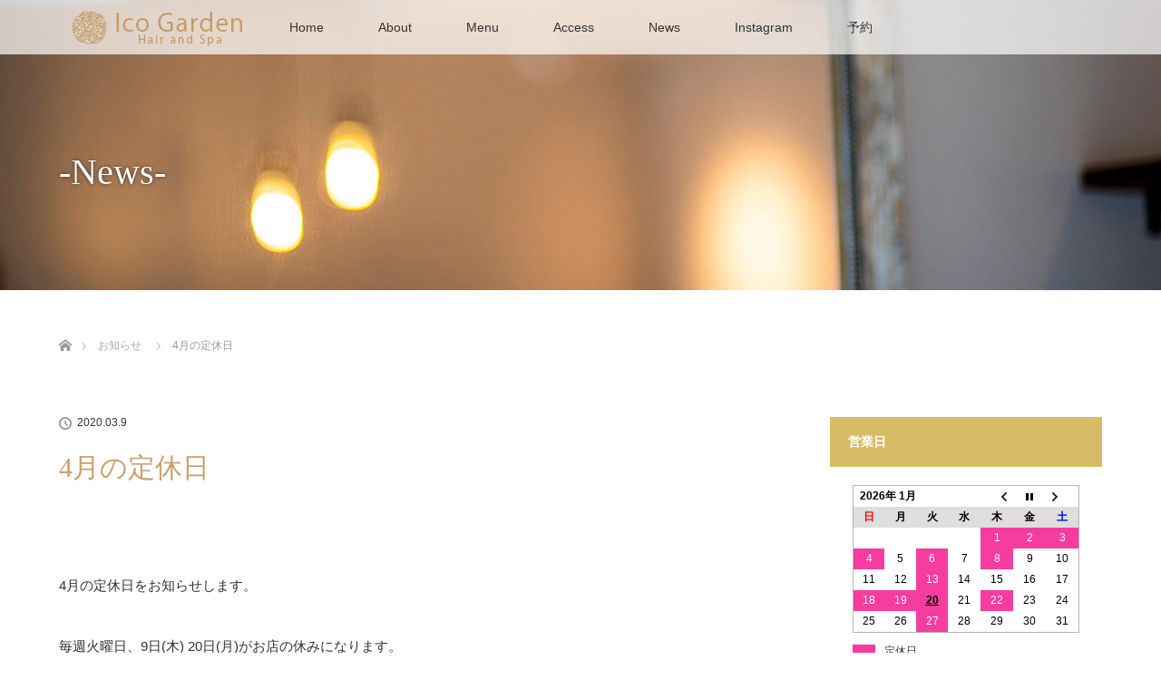

--- FILE ---
content_type: text/html; charset=UTF-8
request_url: https://icogarden.jp/news/0309-2/
body_size: 10772
content:
<!DOCTYPE html>
<html class="pc" dir="ltr" lang="ja" prefix="og: https://ogp.me/ns#">
<head>
<meta charset="UTF-8">
<!--[if IE]><meta http-equiv="X-UA-Compatible" content="IE=edge"><![endif]-->
<meta name="viewport" content="width=device-width">

<meta name="description" content="&amp;nbsp;4月の定休日をお知らせします。毎週火曜日、9日(木) 20日(月)がお店の休みになります。よろしくお願いします。">
<link rel="pingback" href="https://icogarden.jp/xmlrpc.php">

		<!-- All in One SEO 4.9.3 - aioseo.com -->
		<title>4月の定休日 | Ico Garden</title>
	<meta name="robots" content="max-image-preview:large" />
	<link rel="canonical" href="https://icogarden.jp/news/0309-2/" />
	<meta name="generator" content="All in One SEO (AIOSEO) 4.9.3" />
		<meta property="og:locale" content="ja_JP" />
		<meta property="og:site_name" content="Ico Garden | for hair &amp; spa" />
		<meta property="og:type" content="article" />
		<meta property="og:title" content="4月の定休日 | Ico Garden" />
		<meta property="og:url" content="https://icogarden.jp/news/0309-2/" />
		<meta property="article:published_time" content="2020-03-09T00:00:44+00:00" />
		<meta property="article:modified_time" content="2020-03-31T02:26:49+00:00" />
		<meta name="twitter:card" content="summary" />
		<meta name="twitter:title" content="4月の定休日 | Ico Garden" />
		<script type="application/ld+json" class="aioseo-schema">
			{"@context":"https:\/\/schema.org","@graph":[{"@type":"BreadcrumbList","@id":"https:\/\/icogarden.jp\/news\/0309-2\/#breadcrumblist","itemListElement":[{"@type":"ListItem","@id":"https:\/\/icogarden.jp#listItem","position":1,"name":"\u30db\u30fc\u30e0","item":"https:\/\/icogarden.jp","nextItem":{"@type":"ListItem","@id":"https:\/\/icogarden.jp\/news\/#listItem","name":"\u304a\u77e5\u3089\u305b"}},{"@type":"ListItem","@id":"https:\/\/icogarden.jp\/news\/#listItem","position":2,"name":"\u304a\u77e5\u3089\u305b","item":"https:\/\/icogarden.jp\/news\/","nextItem":{"@type":"ListItem","@id":"https:\/\/icogarden.jp\/news\/0309-2\/#listItem","name":"4\u6708\u306e\u5b9a\u4f11\u65e5"},"previousItem":{"@type":"ListItem","@id":"https:\/\/icogarden.jp#listItem","name":"\u30db\u30fc\u30e0"}},{"@type":"ListItem","@id":"https:\/\/icogarden.jp\/news\/0309-2\/#listItem","position":3,"name":"4\u6708\u306e\u5b9a\u4f11\u65e5","previousItem":{"@type":"ListItem","@id":"https:\/\/icogarden.jp\/news\/#listItem","name":"\u304a\u77e5\u3089\u305b"}}]},{"@type":"Organization","@id":"https:\/\/icogarden.jp\/#organization","name":"Ico Garden","description":"for hair & spa","url":"https:\/\/icogarden.jp\/"},{"@type":"WebPage","@id":"https:\/\/icogarden.jp\/news\/0309-2\/#webpage","url":"https:\/\/icogarden.jp\/news\/0309-2\/","name":"4\u6708\u306e\u5b9a\u4f11\u65e5 | Ico Garden","inLanguage":"ja","isPartOf":{"@id":"https:\/\/icogarden.jp\/#website"},"breadcrumb":{"@id":"https:\/\/icogarden.jp\/news\/0309-2\/#breadcrumblist"},"datePublished":"2020-03-09T09:00:44+09:00","dateModified":"2020-03-31T11:26:49+09:00"},{"@type":"WebSite","@id":"https:\/\/icogarden.jp\/#website","url":"https:\/\/icogarden.jp\/","name":"Ico Garden","description":"for hair & spa","inLanguage":"ja","publisher":{"@id":"https:\/\/icogarden.jp\/#organization"}}]}
		</script>
		<!-- All in One SEO -->

<link rel='dns-prefetch' href='//use.fontawesome.com' />
<link rel="alternate" type="application/rss+xml" title="Ico Garden &raquo; フィード" href="https://icogarden.jp/feed/" />
<link rel="alternate" type="application/rss+xml" title="Ico Garden &raquo; コメントフィード" href="https://icogarden.jp/comments/feed/" />
<script type="text/javascript">
/* <![CDATA[ */
window._wpemojiSettings = {"baseUrl":"https:\/\/s.w.org\/images\/core\/emoji\/14.0.0\/72x72\/","ext":".png","svgUrl":"https:\/\/s.w.org\/images\/core\/emoji\/14.0.0\/svg\/","svgExt":".svg","source":{"concatemoji":"https:\/\/icogarden.jp\/wp-includes\/js\/wp-emoji-release.min.js?ver=5f791716877d283c186c1b5764398dc9"}};
/*! This file is auto-generated */
!function(i,n){var o,s,e;function c(e){try{var t={supportTests:e,timestamp:(new Date).valueOf()};sessionStorage.setItem(o,JSON.stringify(t))}catch(e){}}function p(e,t,n){e.clearRect(0,0,e.canvas.width,e.canvas.height),e.fillText(t,0,0);var t=new Uint32Array(e.getImageData(0,0,e.canvas.width,e.canvas.height).data),r=(e.clearRect(0,0,e.canvas.width,e.canvas.height),e.fillText(n,0,0),new Uint32Array(e.getImageData(0,0,e.canvas.width,e.canvas.height).data));return t.every(function(e,t){return e===r[t]})}function u(e,t,n){switch(t){case"flag":return n(e,"\ud83c\udff3\ufe0f\u200d\u26a7\ufe0f","\ud83c\udff3\ufe0f\u200b\u26a7\ufe0f")?!1:!n(e,"\ud83c\uddfa\ud83c\uddf3","\ud83c\uddfa\u200b\ud83c\uddf3")&&!n(e,"\ud83c\udff4\udb40\udc67\udb40\udc62\udb40\udc65\udb40\udc6e\udb40\udc67\udb40\udc7f","\ud83c\udff4\u200b\udb40\udc67\u200b\udb40\udc62\u200b\udb40\udc65\u200b\udb40\udc6e\u200b\udb40\udc67\u200b\udb40\udc7f");case"emoji":return!n(e,"\ud83e\udef1\ud83c\udffb\u200d\ud83e\udef2\ud83c\udfff","\ud83e\udef1\ud83c\udffb\u200b\ud83e\udef2\ud83c\udfff")}return!1}function f(e,t,n){var r="undefined"!=typeof WorkerGlobalScope&&self instanceof WorkerGlobalScope?new OffscreenCanvas(300,150):i.createElement("canvas"),a=r.getContext("2d",{willReadFrequently:!0}),o=(a.textBaseline="top",a.font="600 32px Arial",{});return e.forEach(function(e){o[e]=t(a,e,n)}),o}function t(e){var t=i.createElement("script");t.src=e,t.defer=!0,i.head.appendChild(t)}"undefined"!=typeof Promise&&(o="wpEmojiSettingsSupports",s=["flag","emoji"],n.supports={everything:!0,everythingExceptFlag:!0},e=new Promise(function(e){i.addEventListener("DOMContentLoaded",e,{once:!0})}),new Promise(function(t){var n=function(){try{var e=JSON.parse(sessionStorage.getItem(o));if("object"==typeof e&&"number"==typeof e.timestamp&&(new Date).valueOf()<e.timestamp+604800&&"object"==typeof e.supportTests)return e.supportTests}catch(e){}return null}();if(!n){if("undefined"!=typeof Worker&&"undefined"!=typeof OffscreenCanvas&&"undefined"!=typeof URL&&URL.createObjectURL&&"undefined"!=typeof Blob)try{var e="postMessage("+f.toString()+"("+[JSON.stringify(s),u.toString(),p.toString()].join(",")+"));",r=new Blob([e],{type:"text/javascript"}),a=new Worker(URL.createObjectURL(r),{name:"wpTestEmojiSupports"});return void(a.onmessage=function(e){c(n=e.data),a.terminate(),t(n)})}catch(e){}c(n=f(s,u,p))}t(n)}).then(function(e){for(var t in e)n.supports[t]=e[t],n.supports.everything=n.supports.everything&&n.supports[t],"flag"!==t&&(n.supports.everythingExceptFlag=n.supports.everythingExceptFlag&&n.supports[t]);n.supports.everythingExceptFlag=n.supports.everythingExceptFlag&&!n.supports.flag,n.DOMReady=!1,n.readyCallback=function(){n.DOMReady=!0}}).then(function(){return e}).then(function(){var e;n.supports.everything||(n.readyCallback(),(e=n.source||{}).concatemoji?t(e.concatemoji):e.wpemoji&&e.twemoji&&(t(e.twemoji),t(e.wpemoji)))}))}((window,document),window._wpemojiSettings);
/* ]]> */
</script>
<link rel='stylesheet' id='style-css' href='https://icogarden.jp/wp-content/themes/lotus_tcd039_2.4/style.css?ver=2.4' type='text/css' media='all' />
<link rel='stylesheet' id='sbi_styles-css' href='https://icogarden.jp/wp-content/plugins/instagram-feed/css/sbi-styles.min.css?ver=6.10.0' type='text/css' media='all' />
<style id='wp-emoji-styles-inline-css' type='text/css'>

	img.wp-smiley, img.emoji {
		display: inline !important;
		border: none !important;
		box-shadow: none !important;
		height: 1em !important;
		width: 1em !important;
		margin: 0 0.07em !important;
		vertical-align: -0.1em !important;
		background: none !important;
		padding: 0 !important;
	}
</style>
<link rel='stylesheet' id='wp-block-library-css' href='https://icogarden.jp/wp-includes/css/dist/block-library/style.min.css?ver=5f791716877d283c186c1b5764398dc9' type='text/css' media='all' />
<link rel='stylesheet' id='aioseo/css/src/vue/standalone/blocks/table-of-contents/global.scss-css' href='https://icogarden.jp/wp-content/plugins/all-in-one-seo-pack/dist/Lite/assets/css/table-of-contents/global.e90f6d47.css?ver=4.9.3' type='text/css' media='all' />
<style id='classic-theme-styles-inline-css' type='text/css'>
/*! This file is auto-generated */
.wp-block-button__link{color:#fff;background-color:#32373c;border-radius:9999px;box-shadow:none;text-decoration:none;padding:calc(.667em + 2px) calc(1.333em + 2px);font-size:1.125em}.wp-block-file__button{background:#32373c;color:#fff;text-decoration:none}
</style>
<style id='global-styles-inline-css' type='text/css'>
body{--wp--preset--color--black: #000000;--wp--preset--color--cyan-bluish-gray: #abb8c3;--wp--preset--color--white: #ffffff;--wp--preset--color--pale-pink: #f78da7;--wp--preset--color--vivid-red: #cf2e2e;--wp--preset--color--luminous-vivid-orange: #ff6900;--wp--preset--color--luminous-vivid-amber: #fcb900;--wp--preset--color--light-green-cyan: #7bdcb5;--wp--preset--color--vivid-green-cyan: #00d084;--wp--preset--color--pale-cyan-blue: #8ed1fc;--wp--preset--color--vivid-cyan-blue: #0693e3;--wp--preset--color--vivid-purple: #9b51e0;--wp--preset--gradient--vivid-cyan-blue-to-vivid-purple: linear-gradient(135deg,rgba(6,147,227,1) 0%,rgb(155,81,224) 100%);--wp--preset--gradient--light-green-cyan-to-vivid-green-cyan: linear-gradient(135deg,rgb(122,220,180) 0%,rgb(0,208,130) 100%);--wp--preset--gradient--luminous-vivid-amber-to-luminous-vivid-orange: linear-gradient(135deg,rgba(252,185,0,1) 0%,rgba(255,105,0,1) 100%);--wp--preset--gradient--luminous-vivid-orange-to-vivid-red: linear-gradient(135deg,rgba(255,105,0,1) 0%,rgb(207,46,46) 100%);--wp--preset--gradient--very-light-gray-to-cyan-bluish-gray: linear-gradient(135deg,rgb(238,238,238) 0%,rgb(169,184,195) 100%);--wp--preset--gradient--cool-to-warm-spectrum: linear-gradient(135deg,rgb(74,234,220) 0%,rgb(151,120,209) 20%,rgb(207,42,186) 40%,rgb(238,44,130) 60%,rgb(251,105,98) 80%,rgb(254,248,76) 100%);--wp--preset--gradient--blush-light-purple: linear-gradient(135deg,rgb(255,206,236) 0%,rgb(152,150,240) 100%);--wp--preset--gradient--blush-bordeaux: linear-gradient(135deg,rgb(254,205,165) 0%,rgb(254,45,45) 50%,rgb(107,0,62) 100%);--wp--preset--gradient--luminous-dusk: linear-gradient(135deg,rgb(255,203,112) 0%,rgb(199,81,192) 50%,rgb(65,88,208) 100%);--wp--preset--gradient--pale-ocean: linear-gradient(135deg,rgb(255,245,203) 0%,rgb(182,227,212) 50%,rgb(51,167,181) 100%);--wp--preset--gradient--electric-grass: linear-gradient(135deg,rgb(202,248,128) 0%,rgb(113,206,126) 100%);--wp--preset--gradient--midnight: linear-gradient(135deg,rgb(2,3,129) 0%,rgb(40,116,252) 100%);--wp--preset--font-size--small: 13px;--wp--preset--font-size--medium: 20px;--wp--preset--font-size--large: 36px;--wp--preset--font-size--x-large: 42px;--wp--preset--spacing--20: 0.44rem;--wp--preset--spacing--30: 0.67rem;--wp--preset--spacing--40: 1rem;--wp--preset--spacing--50: 1.5rem;--wp--preset--spacing--60: 2.25rem;--wp--preset--spacing--70: 3.38rem;--wp--preset--spacing--80: 5.06rem;--wp--preset--shadow--natural: 6px 6px 9px rgba(0, 0, 0, 0.2);--wp--preset--shadow--deep: 12px 12px 50px rgba(0, 0, 0, 0.4);--wp--preset--shadow--sharp: 6px 6px 0px rgba(0, 0, 0, 0.2);--wp--preset--shadow--outlined: 6px 6px 0px -3px rgba(255, 255, 255, 1), 6px 6px rgba(0, 0, 0, 1);--wp--preset--shadow--crisp: 6px 6px 0px rgba(0, 0, 0, 1);}:where(.is-layout-flex){gap: 0.5em;}:where(.is-layout-grid){gap: 0.5em;}body .is-layout-flow > .alignleft{float: left;margin-inline-start: 0;margin-inline-end: 2em;}body .is-layout-flow > .alignright{float: right;margin-inline-start: 2em;margin-inline-end: 0;}body .is-layout-flow > .aligncenter{margin-left: auto !important;margin-right: auto !important;}body .is-layout-constrained > .alignleft{float: left;margin-inline-start: 0;margin-inline-end: 2em;}body .is-layout-constrained > .alignright{float: right;margin-inline-start: 2em;margin-inline-end: 0;}body .is-layout-constrained > .aligncenter{margin-left: auto !important;margin-right: auto !important;}body .is-layout-constrained > :where(:not(.alignleft):not(.alignright):not(.alignfull)){max-width: var(--wp--style--global--content-size);margin-left: auto !important;margin-right: auto !important;}body .is-layout-constrained > .alignwide{max-width: var(--wp--style--global--wide-size);}body .is-layout-flex{display: flex;}body .is-layout-flex{flex-wrap: wrap;align-items: center;}body .is-layout-flex > *{margin: 0;}body .is-layout-grid{display: grid;}body .is-layout-grid > *{margin: 0;}:where(.wp-block-columns.is-layout-flex){gap: 2em;}:where(.wp-block-columns.is-layout-grid){gap: 2em;}:where(.wp-block-post-template.is-layout-flex){gap: 1.25em;}:where(.wp-block-post-template.is-layout-grid){gap: 1.25em;}.has-black-color{color: var(--wp--preset--color--black) !important;}.has-cyan-bluish-gray-color{color: var(--wp--preset--color--cyan-bluish-gray) !important;}.has-white-color{color: var(--wp--preset--color--white) !important;}.has-pale-pink-color{color: var(--wp--preset--color--pale-pink) !important;}.has-vivid-red-color{color: var(--wp--preset--color--vivid-red) !important;}.has-luminous-vivid-orange-color{color: var(--wp--preset--color--luminous-vivid-orange) !important;}.has-luminous-vivid-amber-color{color: var(--wp--preset--color--luminous-vivid-amber) !important;}.has-light-green-cyan-color{color: var(--wp--preset--color--light-green-cyan) !important;}.has-vivid-green-cyan-color{color: var(--wp--preset--color--vivid-green-cyan) !important;}.has-pale-cyan-blue-color{color: var(--wp--preset--color--pale-cyan-blue) !important;}.has-vivid-cyan-blue-color{color: var(--wp--preset--color--vivid-cyan-blue) !important;}.has-vivid-purple-color{color: var(--wp--preset--color--vivid-purple) !important;}.has-black-background-color{background-color: var(--wp--preset--color--black) !important;}.has-cyan-bluish-gray-background-color{background-color: var(--wp--preset--color--cyan-bluish-gray) !important;}.has-white-background-color{background-color: var(--wp--preset--color--white) !important;}.has-pale-pink-background-color{background-color: var(--wp--preset--color--pale-pink) !important;}.has-vivid-red-background-color{background-color: var(--wp--preset--color--vivid-red) !important;}.has-luminous-vivid-orange-background-color{background-color: var(--wp--preset--color--luminous-vivid-orange) !important;}.has-luminous-vivid-amber-background-color{background-color: var(--wp--preset--color--luminous-vivid-amber) !important;}.has-light-green-cyan-background-color{background-color: var(--wp--preset--color--light-green-cyan) !important;}.has-vivid-green-cyan-background-color{background-color: var(--wp--preset--color--vivid-green-cyan) !important;}.has-pale-cyan-blue-background-color{background-color: var(--wp--preset--color--pale-cyan-blue) !important;}.has-vivid-cyan-blue-background-color{background-color: var(--wp--preset--color--vivid-cyan-blue) !important;}.has-vivid-purple-background-color{background-color: var(--wp--preset--color--vivid-purple) !important;}.has-black-border-color{border-color: var(--wp--preset--color--black) !important;}.has-cyan-bluish-gray-border-color{border-color: var(--wp--preset--color--cyan-bluish-gray) !important;}.has-white-border-color{border-color: var(--wp--preset--color--white) !important;}.has-pale-pink-border-color{border-color: var(--wp--preset--color--pale-pink) !important;}.has-vivid-red-border-color{border-color: var(--wp--preset--color--vivid-red) !important;}.has-luminous-vivid-orange-border-color{border-color: var(--wp--preset--color--luminous-vivid-orange) !important;}.has-luminous-vivid-amber-border-color{border-color: var(--wp--preset--color--luminous-vivid-amber) !important;}.has-light-green-cyan-border-color{border-color: var(--wp--preset--color--light-green-cyan) !important;}.has-vivid-green-cyan-border-color{border-color: var(--wp--preset--color--vivid-green-cyan) !important;}.has-pale-cyan-blue-border-color{border-color: var(--wp--preset--color--pale-cyan-blue) !important;}.has-vivid-cyan-blue-border-color{border-color: var(--wp--preset--color--vivid-cyan-blue) !important;}.has-vivid-purple-border-color{border-color: var(--wp--preset--color--vivid-purple) !important;}.has-vivid-cyan-blue-to-vivid-purple-gradient-background{background: var(--wp--preset--gradient--vivid-cyan-blue-to-vivid-purple) !important;}.has-light-green-cyan-to-vivid-green-cyan-gradient-background{background: var(--wp--preset--gradient--light-green-cyan-to-vivid-green-cyan) !important;}.has-luminous-vivid-amber-to-luminous-vivid-orange-gradient-background{background: var(--wp--preset--gradient--luminous-vivid-amber-to-luminous-vivid-orange) !important;}.has-luminous-vivid-orange-to-vivid-red-gradient-background{background: var(--wp--preset--gradient--luminous-vivid-orange-to-vivid-red) !important;}.has-very-light-gray-to-cyan-bluish-gray-gradient-background{background: var(--wp--preset--gradient--very-light-gray-to-cyan-bluish-gray) !important;}.has-cool-to-warm-spectrum-gradient-background{background: var(--wp--preset--gradient--cool-to-warm-spectrum) !important;}.has-blush-light-purple-gradient-background{background: var(--wp--preset--gradient--blush-light-purple) !important;}.has-blush-bordeaux-gradient-background{background: var(--wp--preset--gradient--blush-bordeaux) !important;}.has-luminous-dusk-gradient-background{background: var(--wp--preset--gradient--luminous-dusk) !important;}.has-pale-ocean-gradient-background{background: var(--wp--preset--gradient--pale-ocean) !important;}.has-electric-grass-gradient-background{background: var(--wp--preset--gradient--electric-grass) !important;}.has-midnight-gradient-background{background: var(--wp--preset--gradient--midnight) !important;}.has-small-font-size{font-size: var(--wp--preset--font-size--small) !important;}.has-medium-font-size{font-size: var(--wp--preset--font-size--medium) !important;}.has-large-font-size{font-size: var(--wp--preset--font-size--large) !important;}.has-x-large-font-size{font-size: var(--wp--preset--font-size--x-large) !important;}
.wp-block-navigation a:where(:not(.wp-element-button)){color: inherit;}
:where(.wp-block-post-template.is-layout-flex){gap: 1.25em;}:where(.wp-block-post-template.is-layout-grid){gap: 1.25em;}
:where(.wp-block-columns.is-layout-flex){gap: 2em;}:where(.wp-block-columns.is-layout-grid){gap: 2em;}
.wp-block-pullquote{font-size: 1.5em;line-height: 1.6;}
</style>
<link rel='stylesheet' id='biz-cal-style-css' href='https://icogarden.jp/wp-content/plugins/biz-calendar/biz-cal.css?ver=2.2.0' type='text/css' media='all' />
<link rel='stylesheet' id='wpvrfontawesome-css' href='https://use.fontawesome.com/releases/v6.5.1/css/all.css?ver=8.5.40' type='text/css' media='all' />
<link rel='stylesheet' id='panellium-css-css' href='https://icogarden.jp/wp-content/plugins/wpvr/public/lib/pannellum/src/css/pannellum.css?ver=1' type='text/css' media='all' />
<link rel='stylesheet' id='videojs-css-css' href='https://icogarden.jp/wp-content/plugins/wpvr/public/lib/pannellum/src/css/video-js.css?ver=1' type='text/css' media='all' />
<link rel='stylesheet' id='videojs-vr-css-css' href='https://icogarden.jp/wp-content/plugins/wpvr/public/lib/videojs-vr/videojs-vr.css?ver=1' type='text/css' media='all' />
<link rel='stylesheet' id='owl-css-css' href='https://icogarden.jp/wp-content/plugins/wpvr/public/css/owl.carousel.css?ver=8.5.40' type='text/css' media='all' />
<link rel='stylesheet' id='wpvr-css' href='https://icogarden.jp/wp-content/plugins/wpvr/public/css/wpvr-public.css?ver=8.5.40' type='text/css' media='all' />
<script type="text/javascript" src="https://icogarden.jp/wp-includes/js/jquery/jquery.min.js?ver=3.7.1" id="jquery-core-js"></script>
<script type="text/javascript" src="https://icogarden.jp/wp-includes/js/jquery/jquery-migrate.min.js?ver=3.4.1" id="jquery-migrate-js"></script>
<script type="text/javascript" id="biz-cal-script-js-extra">
/* <![CDATA[ */
var bizcalOptions = {"holiday_title":"\u5b9a\u4f11\u65e5","tue":"on","temp_holidays":"2020-04-09\r\n2020-04-20\r\n2020-05-04\r\n2020-05-06\r\n2020-05-21\r\n2020-06-04\r\n2020-06-17\r\n2020-06-25\r\n2020-07-03\r\n2020-07-08\r\n2020-07-16\r\n2020-08-06\r\n2020-08-10\r\n2020-08-14\r\n2020-08-21\r\n2020-08-31\r\n2020-09-09\r\n2020-09-17\r\n2020-09-28\r\n2020-10-05\r\n2020-10-07\r\n2020-10-15\r\n2020-10-23\r\n2020-10-26\r\n2020-11-07\r\n2020-11-09\r\n2020-11-19\r\n2020-11-25\r\n2020-12-03\r\n2020-12-11\r\n2020-12-21\r\n2020-12-31\r\n2021-01-01\r\n2021-01-02\r\n2021-01-03\r\n2021-01-05\r\n2021-01-14\r\n2021-01-25\r\n2021-01-28\r\n2021-02-04\r\n2021-02-15\r\n2021-02-19\r\n2021-02-24\r\n2021-03-02\r\n2021-03-08\r\n2021-03-09\r\n2021-03-16\r\n2021-03-18\r\n2021-03-23\r\n2021-03-26\r\n2021-03-30\r\n2021-04-02\r\n2021-04-03\r\n2021-04-04\r\n2021-04-09\r\n2021-04-19\r\n2021-05-03\r\n2021-05-14\r\n2021-05-21\r\n2021-05-27\r\n2021-06-10\r\n2021-06-16\r\n2021-06-21\r\n2021-07-08\r\n2021-07-12\r\n2021-07-16\r\n2021-07-17\r\n2021-07-21\r\n2021-08-16\r\n2021-08-26\r\n2021-09-06\r\n2021-09-10\r\n2021-09-16\r\n2021-10-06\r\n2021-10-15\r\n2021-10-18\r\n2021-10-22\r\n2021-11-15\r\n2021-11-24\r\n2021-12-02\r\n2021-12-03\r\n2021-12-17\r\n2021-12-30\r\n2021-12-31\r\n2022-01-01\r\n2022-01-02\r\n2022-01-03\r\n2022-01-14\r\n2022-01-17\r\n2022-01-30\r\n2022-02-09\r\n2022-02-14\r\n2022-02-24\r\n2022-03-07\r\n2022-03-17\r\n2022-03-25\r\n2022-03-30\r\n2022-04-08\r\n2022-04-14\r\n2022-04-27\r\n2022-05-05\r\n2022-05-12\r\n2022-05-21\r\n2022-06-04\r\n2022-06-17\r\n2022-06-20\r\n2022-06-30\r\n2022-07-01\r\n2022-07-04\r\n2022-07-21\r\n2022-07-26\r\n2022-07-29\r\n2022-08-03\r\n2022-08-04\r\n2022-08-13\r\n2022-08-15\r\n2022-09-05\r\n2022-09-08\r\n2022-09-12\r\n2022-09-16\r\n2022-10-07\r\n2022-10-17\r\n2022-11-10\r\n2022-11-18\r\n2022-11-24\r\n2022-11-28\r\n2022-12-02\r\n2022-12-03\r\n2022-12-12\r\n2022-12-22\r\n2022-12-29\r\n2022-12-30\r\n2022-12-31\r\n2023-01-01\r\n2023-01-02\r\n2023-01-03\r\n2023-01-13\r\n2023-01-20\r\n2023-01-23\r\n2023-02-02\r\n2023-02-13\r\n2023-03-02\r\n2023-03-20\r\n2023-04-03\r\n2023-04-13\r\n2023-04-14\r\n2023-04-27\r\n2023-05-03\r\n2023-05-04\r\n2023-05-15\r\n2023-06-03\r\n2023-06-08\r\n2023-06-09\r\n2023-06-12\r\n2023-06-16\r\n2023-07-05\r\n2023-07-19\r\n2023-07-24\r\n2023-07-30\r\n2023-08-07\r\n2023-08-23\r\n2023-08-25\r\n2023-09-01\r\n2023-09-11\r\n2023-10-06\r\n2023-10-07\r\n2023-10-11\r\n2023-10-13\r\n2023-11-09\r\n2023-11-13\r\n2023-11-24\r\n2023-12-02\r\n2023-12-04\r\n2023-12-06\r\n2023-12-15\r\n2023-12-29\r\n2023-12-30\r\n2023-12-31\r\n2024-01-01\r\n2024-01-03\r\n2024-01-11\r\n2024-01-22\r\n2024-01-24\r\n2024-02-08\r\n2024-02-19\r\n2024-02-26\r\n2024-03-07\r\n2024-03-13\r\n2024-03-21\r\n2024-04-04\r\n2024-04-08\r\n2024-04-11\r\n2024-04-24\r\n2024-05-03\r\n2024-05-10\r\n2024-05-20\r\n2024-06-14\r\n2024-06-24\r\n2024-06-30\r\n2024-07-04\r\n2024-07-08\r\n2024-07-31\r\n2024-08-02\r\n2024-08-11\r\n2024-08-12\r\n2024-08-15\r\n2024-09-04\r\n2024-09-15\r\n2024-09-16\r\n2024-09-18\r\n2024-09-19\r\n2024-09-29\r\n2024-10-07\r\n2024-10-16\r\n2024-10-19\r\n2024-10-23\r\n2024-10-30\r\n2024-11-14\r\n2024-11-18\r\n2024-11-23\r\n2024-11-30\r\n2024-12-05\r\n2024-12-25\r\n2024-12-30\r\n2025-01-01\r\n2025-01-02\r\n2025-01-03\r\n2025-01-04\r\n2025-01-06\r\n2025-01-18\r\n2025-01-27\r\n2025-02-03\r\n2025-02-17\r\n2025-03-26\r\n2025-03-27\r\n2025-03-28\r\n2025-04-02\r\n2025-04-06\r\n2025-04-07\r\n2025-05-02\r\n2025-05-04\r\n2025-05-21\r\n2025-06-07\r\n2025-06-08\r\n2025-06-09\r\n2025-06-27\r\n2025-07-07\r\n2025-07-30\r\n2025-08-06\r\n2025-08-14\r\n2025-08-15\r\n2025-08-21\r\n2025-08-27\r\n2025-09-04\r\n2025-09-24\r\n2025-10-03\r\n2025-10-06\r\n2025-10-08\r\n2025-10-29\r\n2025-11-03\r\n2025-11-14\r\n2025-11-24\r\n2025-12-03\r\n2025-12-17\r\n2025-12-24\r\n2025-12-29\r\n2025-12-31\r\n2026-01-01\r\n2026-01-02\r\n2026-01-03\r\n2026-01-04\r\n2026-01-08\r\n2026-01-18\r\n2026-01-19\r\n2026-01-22","temp_weekdays":"","eventday_title":"","eventday_url":"","eventdays":"","month_limit":"\u5236\u9650\u306a\u3057","nextmonthlimit":"12","prevmonthlimit":"12","plugindir":"https:\/\/icogarden.jp\/wp-content\/plugins\/biz-calendar\/","national_holiday":""};
/* ]]> */
</script>
<script type="text/javascript" src="https://icogarden.jp/wp-content/plugins/biz-calendar/calendar.js?ver=2.2.0" id="biz-cal-script-js"></script>
<script type="text/javascript" src="https://icogarden.jp/wp-content/plugins/wpvr/public/lib/pannellum/src/js/pannellum.js?ver=1" id="panellium-js-js"></script>
<script type="text/javascript" src="https://icogarden.jp/wp-content/plugins/wpvr/public/lib/pannellum/src/js/libpannellum.js?ver=1" id="panelliumlib-js-js"></script>
<script type="text/javascript" src="https://icogarden.jp/wp-content/plugins/wpvr/public/js/video.js?ver=1" id="videojs-js-js"></script>
<script type="text/javascript" src="https://icogarden.jp/wp-content/plugins/wpvr/public/lib/videojs-vr/videojs-vr.js?ver=1" id="videojsvr-js-js"></script>
<script type="text/javascript" src="https://icogarden.jp/wp-content/plugins/wpvr/public/lib/pannellum/src/js/videojs-pannellum-plugin.js?ver=1" id="panelliumvid-js-js"></script>
<script type="text/javascript" src="https://icogarden.jp/wp-content/plugins/wpvr/public/js/owl.carousel.js?ver=5f791716877d283c186c1b5764398dc9" id="owl-js-js"></script>
<script type="text/javascript" src="https://icogarden.jp/wp-content/plugins/wpvr/public/js/jquery.cookie.js?ver=1" id="jquery_cookie-js"></script>
<link rel="https://api.w.org/" href="https://icogarden.jp/wp-json/" /><link rel="alternate" type="application/json+oembed" href="https://icogarden.jp/wp-json/oembed/1.0/embed?url=https%3A%2F%2Ficogarden.jp%2Fnews%2F0309-2%2F" />
<link rel="alternate" type="text/xml+oembed" href="https://icogarden.jp/wp-json/oembed/1.0/embed?url=https%3A%2F%2Ficogarden.jp%2Fnews%2F0309-2%2F&#038;format=xml" />

<link rel="stylesheet" media="screen and (max-width:770px)" href="https://icogarden.jp/wp-content/themes/lotus_tcd039_2.4/responsive.css?ver=2.4">
<link rel="stylesheet" href="https://icogarden.jp/wp-content/themes/lotus_tcd039_2.4/css/footer-bar.css?ver=2.4">

<script src="https://icogarden.jp/wp-content/themes/lotus_tcd039_2.4/js/jquery.easing.1.3.js?ver=2.4"></script>
<script src="https://icogarden.jp/wp-content/themes/lotus_tcd039_2.4/js/jscript.js?ver=2.4"></script>
<script src="https://icogarden.jp/wp-content/themes/lotus_tcd039_2.4/js/functions.js?ver=2.4"></script>
<script src="https://icogarden.jp/wp-content/themes/lotus_tcd039_2.4/js/comment.js?ver=2.4"></script>
<script src="https://icogarden.jp/wp-content/themes/lotus_tcd039_2.4/js/header_fix.js?ver=2.4"></script>

<style type="text/css">
body, input, textarea { font-family: Verdana, "Hiragino Kaku Gothic ProN", "ヒラギノ角ゴ ProN W3", "メイリオ", Meiryo, sans-serif; }
.rich_font { font-weight:500; font-family: "Times New Roman" , "游明朝" , "Yu Mincho" , "游明朝体" , "YuMincho" , "ヒラギノ明朝 Pro W3" , "Hiragino Mincho Pro" , "HiraMinProN-W3" , "HGS明朝E" , "ＭＳ Ｐ明朝" , "MS PMincho" , serif; }

body { font-size:15px; }

.pc #header .logo { font-size:21px; }
.mobile #header .logo { font-size:18px; }
.pc #header .desc { font-size:12px; }
#footer_logo .logo { font-size:40px; }
#footer_logo .desc { font-size:12px; }
.pc #header #logo_text_fixed .logo { font-size:21px; }

.index_box_list .image img, #index_blog_list li .image img, #related_post li a.image img, .styled_post_list1 .image img, #recent_news .image img{
  -webkit-transition: all 0.35s ease-in-out; -moz-transition: all 0.35s ease-in-out; transition: all 0.35s ease-in-out;
  -webkit-transform: scale(1); -moz-transform: scale(1); -ms-transform: scale(1); -o-transform: scale(1); transform: scale(1);
  -webkit-backface-visibility:hidden; backface-visibility:hidden;
}
.index_box_list .image a:hover img, #index_blog_list li .image:hover img, #related_post li a.image:hover img, .styled_post_list1 .image:hover img, #recent_news .image:hover img{
 -webkit-transform: scale(1.2); -moz-transform: scale(1.2); -ms-transform: scale(1.2); -o-transform: scale(1.2); transform: scale(1.2);
}

.pc .home #header_top{ background:rgba(255,255,255,1) }
.pc .home #global_menu{ background:rgba(255,255,255,0.7) }
.pc .header_fix #header{ background:rgba(255,255,255,1) }
	.pc .not_home #header{ background:rgba(255,255,255,0.7) }
.pc .not_home.header_fix2 #header{ background:rgba(255,255,255,1) }
.pc #global_menu > ul > li > a{ color:#333333; }

.pc #index_content2 .catchphrase .headline { font-size:40px; }
.pc #index_content2 .catchphrase .desc { font-size:15px; }

#post_title { font-size:30px; }
.post_content { font-size:15px; }

a:hover, #comment_header ul li a:hover, .pc #global_menu > ul > li.active > a, .pc #global_menu li.current-menu-item > a, .pc #global_menu > ul > li > a:hover, #header_logo .logo a:hover, #bread_crumb li.home a:hover:before, #bread_crumb li a:hover,
 .footer_menu li:first-child a, .footer_menu li:only-child a, #previous_next_post a:hover, .color_headline
  { color:#CA9F6B; }

.pc #global_menu ul ul a, #return_top a, .next_page_link a:hover, .page_navi a:hover, .collapse_category_list li a:hover .count, .index_archive_link a:hover, .slick-arrow:hover, #header_logo_index .link:hover,
 #previous_next_page a:hover, .page_navi p.back a:hover, .collapse_category_list li a:hover .count, .mobile #global_menu li a:hover,
  #wp-calendar td a:hover, #wp-calendar #prev a:hover, #wp-calendar #next a:hover, .widget_search #search-btn input:hover, .widget_search #searchsubmit:hover, .side_widget.google_search #searchsubmit:hover,
   #submit_comment:hover, #comment_header ul li a:hover, #comment_header ul li.comment_switch_active a, #comment_header #comment_closed p, #post_pagination a:hover, #post_pagination p, a.menu_button:hover, .mobile .footer_menu a:hover, .mobile #footer_menu_bottom li a:hover
    { background-color:#CA9F6B; }

.pc #global_menu ul ul a:hover, #return_top a:hover
 { background-color:#E1B96C; }

.side_headline, #footer_address, #recent_news .headline, .page_navi span.current
 { background-color:#D7BC67; }

#index_content1_top
 { background-color:#DEDEDE; }

#comment_textarea textarea:focus, #guest_info input:focus, #comment_header ul li a:hover, #comment_header ul li.comment_switch_active a, #comment_header #comment_closed p
 { border-color:#CA9F6B; }

#comment_header ul li.comment_switch_active a:after, #comment_header #comment_closed p:after
 { border-color:#CA9F6B transparent transparent transparent; }

.collapse_category_list li a:before
 { border-color: transparent transparent transparent #CA9F6B; }


  #site_loader_spinner { border:4px solid rgba(202,159,107,0.2); border-top-color:#CA9F6B; }

.SP {
display: none;
}
 .PC {
display: block;
}
/*スマホ指定*/
@media screen and (max-width: 767px) {
 .PC {
display: none;
}
.SP {
display: block;
}
}
</style>


<script type="text/javascript">
jQuery(document).ready(function($){
  $('a').not('a[href^="#"], a[href^="tel"], [href^="javascript:void(0);"], a[target="_blank"]').click(function(){
    var pass = $(this).attr("href");
    $('body').fadeOut();
    setTimeout(function(){
      location.href = pass;
    },300);
    return false;
  });
});
</script>


<style type="text/css"></style><link rel="icon" href="https://icogarden.jp/wp-content/uploads/2023/04/igfavi-120x120.jpg" sizes="32x32" />
<link rel="icon" href="https://icogarden.jp/wp-content/uploads/2023/04/igfavi-200x200.jpg" sizes="192x192" />
<link rel="apple-touch-icon" href="https://icogarden.jp/wp-content/uploads/2023/04/igfavi-200x200.jpg" />
<meta name="msapplication-TileImage" content="https://icogarden.jp/wp-content/uploads/2023/04/igfavi.jpg" />
</head>
<body data-rsssl=1 id="body" class="news-template-default single single-news postid-61 mobile_header_fix not_home fix_top">

<div id="site_loader_overlay">
 <div id="site_loader_spinner"></div>
</div>

 <div id="header">
  <div id="header_top">
   <div id="header_logo">
    <div id="logo_image">
 <h1 class="logo">
  <a href="https://icogarden.jp/" title="Ico Garden" data-label="Ico Garden"><img class="h_logo" src="https://icogarden.jp/wp-content/uploads/2020/02/logow300px×h120.png?1768882760" alt="Ico Garden" title="Ico Garden" /></a>
 </h1>
</div>
   </div>
  </div><!-- END #header_top -->
    <div id="header_bottom">
   <a href="#" class="menu_button"><span>menu</span></a>
   <div id="logo_image_fixed">
 <p class="logo"><a href="https://icogarden.jp/" title="Ico Garden"><img class="s_logo" src="https://icogarden.jp/wp-content/uploads/2020/02/logow240px×h50yoko-1.png?1768882760" alt="Ico Garden" title="Ico Garden" /></a></p>
</div>
   <div id="global_menu">
    <ul id="menu-%e3%82%b0%e3%83%ad%e3%83%bc%e3%83%90%e3%83%ab%e3%83%a1%e3%83%8b%e3%83%a5%e3%83%bc" class="menu"><li id="menu-item-75" class="menu-item menu-item-type-post_type menu-item-object-page menu-item-home menu-item-75"><a href="https://icogarden.jp/">Home</a></li>
<li id="menu-item-60" class="menu-item menu-item-type-post_type menu-item-object-page menu-item-60"><a href="https://icogarden.jp/about/">About</a></li>
<li id="menu-item-59" class="menu-item menu-item-type-post_type menu-item-object-page menu-item-59"><a href="https://icogarden.jp/menu/">Menu</a></li>
<li id="menu-item-353" class="menu-item menu-item-type-post_type menu-item-object-page menu-item-353"><a href="https://icogarden.jp/about/access/">Access</a></li>
<li id="menu-item-209" class="menu-item menu-item-type-custom menu-item-object-custom menu-item-has-children menu-item-209"><a href="https://icogarden.jp/news/">News</a>
<ul class="sub-menu">
	<li id="menu-item-76" class="menu-item menu-item-type-post_type menu-item-object-page current_page_parent menu-item-76"><a href="https://icogarden.jp/blog/">Blog</a></li>
</ul>
</li>
<li id="menu-item-733" class="menu-item menu-item-type-post_type menu-item-object-page menu-item-733"><a href="https://icogarden.jp/blog/instagram/">Instagram</a></li>
<li id="menu-item-208" class="menu-item menu-item-type-post_type menu-item-object-page menu-item-208"><a href="https://icogarden.jp/cotnact/">予約</a></li>
</ul>   </div>
  </div><!-- END #header_bottom -->
   </div><!-- END #header -->

    
 <div id="main_contents" class="clearfix">

<div id="header_image">
 <div class="image"><img src="https://icogarden.jp/wp-content/uploads/2020/02/rs_DSC2044-1280x320.jpg" title="" alt="" /></div>
 <div class="caption" style="text-shadow:0px 0px 4px #333333; color:#FFFFFF; ">
  <p class="title rich_font" style="font-size:40px;">-News-</p>
 </div>
</div>

<div id="bread_crumb">

<ul class="clearfix" itemscope itemtype="http://schema.org/BreadcrumbList">
 <li itemprop="itemListElement" itemscope itemtype="http://schema.org/ListItem" class="home"><a itemprop="item" href="https://icogarden.jp/"><span itemprop="name">ホーム</span></a><meta itemprop="position" content="1" /></li>

 <li itemprop="itemListElement" itemscope itemtype="http://schema.org/ListItem"><a itemprop="item" href="https://icogarden.jp/news/"><span itemprop="name">お知らせ</span></a><meta itemprop="position" content="2" /></li>
 <li itemprop="itemListElement" itemscope itemtype="http://schema.org/ListItem" class="last"><span itemprop="name">4月の定休日</span><meta itemprop="position" content="3" /></li>

</ul>
</div>

<div id="main_col" class="clearfix">

<div id="left_col">

 
 <div id="article">

  
    <ul id="post_meta_top" class="clearfix">
   <li class="date"><time class="entry-date updated" datetime="2020-03-31T11:26:49+09:00">2020.03.9</time></li>
  </ul>
  
  <h2 id="post_title" class="rich_font color_headline">4月の定休日</h2>

  
  <div class="post_content clearfix">
   <p>&nbsp;</p>
<p>4月の定休日をお知らせします。</p>
<p>毎週火曜日、9日(木) 20日(月)がお店の休みになります。</p>
<p>よろしくお願いします。</p>
     </div>

  
    <div id="previous_next_page" class="clearfix">
   <a class='next' href='https://icogarden.jp/news/0331-2/' title='４月１日　NEW OPEN !'>NEXT</a>
  </div>
  
 </div><!-- END #article -->

 
  <div id="recent_news">
  <h3 class="headline"><span>最近のNews</span></h3>
  <ol class="clearfix">
      <li class="clearfix no_image">
        <div class="content">
     <p class="date">2025.12.27</p>     <h3 class="title"><a href="https://icogarden.jp/news/1%e6%9c%88%e3%81%ae%e5%ae%9a%e4%bc%91%e6%97%a5%e3%81%a8%e5%b9%b4%e6%9c%ab%e3%81%ae%e3%81%94%e6%8c%a8%e6%8b%b6/">1月の定休日と年末のご挨拶</a></h3>
    </div>
   </li>
      <li class="clearfix no_image">
        <div class="content">
     <p class="date">2025.11.22</p>     <h3 class="title"><a href="https://icogarden.jp/news/12%e6%9c%88%e3%81%ae%e5%ae%9a%e4%bc%91%e6%97%a5-6/">12月の定休日</a></h3>
    </div>
   </li>
      <li class="clearfix no_image">
        <div class="content">
     <p class="date">2025.10.20</p>     <h3 class="title"><a href="https://icogarden.jp/news/11%e6%9c%88%e3%81%ae%e5%ae%9a%e4%bc%91%e6%97%a5-6/">11月の定休日</a></h3>
    </div>
   </li>
      <li class="clearfix no_image">
        <div class="content">
     <p class="date">2025.09.28</p>     <h3 class="title"><a href="https://icogarden.jp/news/10%e6%9c%88%e3%81%ae%e5%ae%9a%e4%bc%91%e6%97%a5-6/">10月の定休日</a></h3>
    </div>
   </li>
      <li class="clearfix no_image">
        <div class="content">
     <p class="date">2025.08.27</p>     <h3 class="title"><a href="https://icogarden.jp/news/9%e6%9c%88%e3%81%ae%e5%ae%9a%e4%bc%91%e6%97%a5-5/">9月の定休日</a></h3>
    </div>
   </li>
     </ol>
 </div>
 
</div><!-- END #left_col -->


  <div id="side_col">
  <div class="side_widget clearfix widget_bizcalendar" id="bizcalendar-2">
<h3 class="side_headline"><span>営業日</span></h3><div id='biz_calendar'></div></div>
 </div>
 

</div><!-- END #main_col -->


 </div><!-- END #main_contents -->

<div id="footer_wrapper">
 <div id="footer_top">
  <div id="footer_top_inner">

   <!-- footer logo -->
   <div id="footer_logo">
    <div class="logo_area">
 <p class="logo"><a href="https://icogarden.jp/" title="Ico Garden"><img class="f_logo" src="https://icogarden.jp/wp-content/uploads/2020/02/logow300px×h120.png?1768882760" alt="Ico Garden" title="Ico Garden" /></a></p>
</div>
   </div>

   <!-- footer menu -->
      <div id="footer_menu" class="clearfix">
        <div id="footer-menu1" class="footer_menu clearfix">
     <ul id="menu-contact" class="menu"><li id="menu-item-406" class="menu-item menu-item-type-post_type menu-item-object-page menu-item-406"><a href="https://icogarden.jp/cotnact/">Contact</a></li>
</ul>    </div>
            <div id="footer-menu2" class="footer_menu clearfix">
     <ul id="menu-about" class="menu"><li id="menu-item-112" class="menu-item menu-item-type-post_type menu-item-object-page menu-item-112"><a href="https://icogarden.jp/about/">About</a></li>
</ul>    </div>
            <div id="footer-menu3" class="footer_menu clearfix">
     <ul id="menu-menu" class="menu"><li id="menu-item-110" class="menu-item menu-item-type-post_type menu-item-object-page menu-item-110"><a href="https://icogarden.jp/menu/">Menu</a></li>
</ul>    </div>
            <div id="footer-menu4" class="footer_menu clearfix">
     <ul id="menu-access" class="menu"><li id="menu-item-410" class="menu-item menu-item-type-post_type menu-item-object-page menu-item-410"><a href="https://icogarden.jp/about/access/">Access</a></li>
</ul>    </div>
            <div id="footer-menu5" class="footer_menu clearfix">
     <ul id="menu-news" class="menu"><li id="menu-item-411" class="menu-item menu-item-type-custom menu-item-object-custom menu-item-411"><a href="https://icogarden.jp/news/">News</a></li>
</ul>    </div>
            <div id="footer-menu6" class="footer_menu clearfix">
     <ul id="menu-blog" class="menu"><li id="menu-item-412" class="menu-item menu-item-type-post_type menu-item-object-page current_page_parent menu-item-412"><a href="https://icogarden.jp/blog/">Blog</a></li>
<li id="menu-item-732" class="menu-item menu-item-type-post_type menu-item-object-page menu-item-732"><a href="https://icogarden.jp/blog/instagram/">Instagram</a></li>
</ul>    </div>
       </div>
   

  </div><!-- END #footer_top_inner -->
 </div><!-- END #footer_top -->

    <p id="footer_address"><span class="mr10">Ico Garden</span>〒314-0122 茨城県神栖市萩原６０２<span class="ml10">0299-89-7330</span></p>
   
 <div id="footer_bottom">
  <div id="footer_bottom_inner" class="clearfix">
   <!-- social button -->
      <p id="copyright">Copyright &copy;&nbsp; <a href="https://icogarden.jp/">Ico Garden</a></p>

  </div><!-- END #footer_bottom_inner -->
 </div><!-- END #footer_bottom -->
</div><!-- /footer_wrapper -->


 <div id="return_top">
  <a href="#body"><span>PAGE TOP</span></a>
 </div>


 <script>

 jQuery(window).bind("unload",function(){});

 jQuery(document).ready(function($){

  function after_load() {
   $('#site_loader_spinner').delay(300).addClass('fade_out');
   $('#site_loader_overlay').delay(600).addClass('fade_out');
   $('#site_loader_spinner').delay(600).fadeOut(100);
   $('#site_loader_overlay').delay(900).fadeOut(100);
        }


  $(window).load(function () {
    after_load();
  });
 
  $(function(){
    setTimeout(function(){
      if( $('#site_loader_overlay').is(':visible') ) {
        after_load();
      }
    }, 3000);
  });

 });
 </script>

 
 
 <!-- facebook share button code -->
 <div id="fb-root"></div>
 <script>
 (function(d, s, id) {
   var js, fjs = d.getElementsByTagName(s)[0];
   if (d.getElementById(id)) return;
   js = d.createElement(s); js.id = id;
   js.src = "//connect.facebook.net/ja_JP/sdk.js#xfbml=1&version=v2.5";
   fjs.parentNode.insertBefore(js, fjs);
 }(document, 'script', 'facebook-jssdk'));
 </script>

 

<!-- Instagram Feed JS -->
<script type="text/javascript">
var sbiajaxurl = "https://icogarden.jp/wp-admin/admin-ajax.php";
</script>
<script type="text/javascript" src="https://icogarden.jp/wp-includes/js/comment-reply.min.js?ver=5f791716877d283c186c1b5764398dc9" id="comment-reply-js" async="async" data-wp-strategy="async"></script>
<script type="text/javascript" id="wpvr-js-extra">
/* <![CDATA[ */
var wpvr_public = {"notice_active":"","notice":"","is_pro_active":""};
/* ]]> */
</script>
<script type="text/javascript" src="https://icogarden.jp/wp-content/plugins/wpvr/public/js/wpvr-public.js?ver=8.5.40" id="wpvr-js"></script>
</body>
</html>